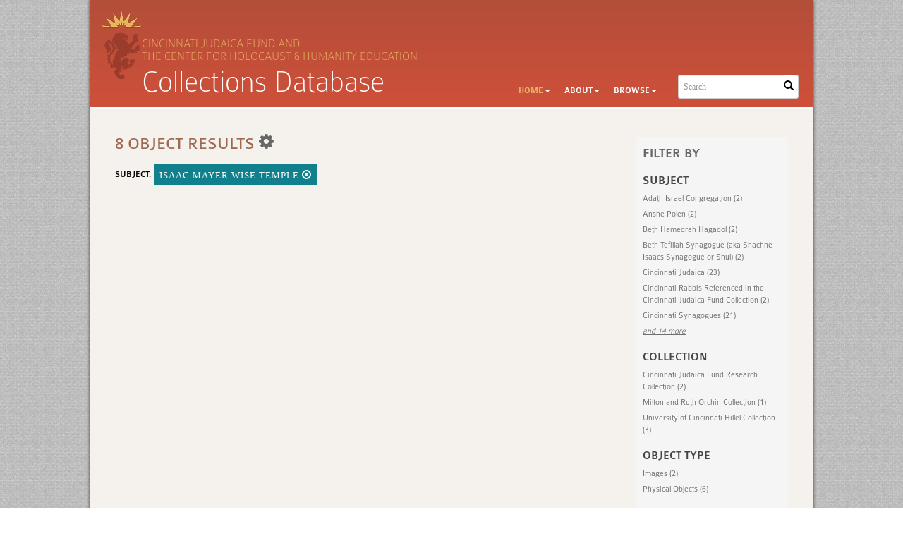

--- FILE ---
content_type: text/html; charset=UTF-8
request_url: https://cincinnatijudaicafund.com/Browse/objects/s/8/key/e8e5ce88bf5660abe63851d1170c2401/view/list/sort/Identifier/_advanced/0
body_size: 4641
content:
<!DOCTYPE html>
<html lang="en">
	<head>
		<meta charset="utf-8">
		<meta name="viewport" content="width=device-width, initial-scale=1.0, minimum-scale=1.0"/>

				<script src='/assets/jquery/js/jquery.min.js' type='text/javascript'></script>
<link rel='stylesheet' href='/assets/bootstrap/css/bootstrap.css' type='text/css' media='all'/>
<script src='/assets/bootstrap/js/bootstrap.js' type='text/javascript'></script>
<link rel='stylesheet' href='/assets/bootstrap/css/bootstrap-theme.css' type='text/css' media='all'/>
<script src='/assets/jquery/js/jquery-migrate-3.0.1.js' type='text/javascript'></script>
<script src='/assets/jquery/circular-slider/circular-slider.js' type='text/javascript'></script>
<link rel='stylesheet' href='/assets/jquery/circular-slider/circular-slider.css' type='text/css' media='all'/>
<script src='/assets/jquery/js/threesixty.min.js' type='text/javascript'></script>
<link rel='stylesheet' href='/assets/fontawesome/css/font-awesome.min.css' type='text/css' media='all'/>
<script src='/assets/pdfjs/pdf.js' type='text/javascript'></script>
<link rel='stylesheet' href='/assets/pdfjs/viewer/viewer.css' type='text/css' media='all'/>
<link rel='stylesheet' href='/themes/chhe/assets/pawtucket/css/fonts.css' type='text/css' media='all'/>
<link rel='stylesheet' href='/themes/chhe/assets/pawtucket/css/Font-Awesome/css/font-awesome.css' type='text/css' media='all'/>
<script src='/assets/jquery/js/jquery.cookie.js' type='text/javascript'></script>
<script src='/assets/jquery/js/jquery.cookiejar.js' type='text/javascript'></script>
<script src='/assets/jquery/js/jquery.jscroll.js' type='text/javascript'></script>
<script src='/assets/jquery/js/jquery.hscroll.js' type='text/javascript'></script>
<script src='/assets/jquery/js/jquery.jscrollpane.min.js' type='text/javascript'></script>
<link rel='stylesheet' href='/assets/jquery/js/jquery.jscrollpane.css' type='text/css' media='all'/>
<script src='/assets/ca/js/ca.utils.js' type='text/javascript'></script>
<script src='/assets/jquery/jquery-ui/jquery-ui.min.js' type='text/javascript'></script>
<link rel='stylesheet' href='/assets/jquery/jquery-ui/jquery-ui.min.css' type='text/css' media='all'/>
<link rel='stylesheet' href='/assets/jquery/jquery-ui/jquery-ui.structure.min.css' type='text/css' media='all'/>
<link rel='stylesheet' href='/assets/jquery/jquery-ui/jquery-ui.theme.min.css' type='text/css' media='all'/>
<script src='/assets/ca/js/ca.genericpanel.js' type='text/javascript'></script>
<script src='/assets/videojs/video.js' type='text/javascript'></script>
<link rel='stylesheet' href='/assets/videojs/video-js.css' type='text/css' media='all'/>
<script src='/assets/mediaelement/mediaelement-and-player.min.js' type='text/javascript'></script>
<link rel='stylesheet' href='/assets/mediaelement/mediaelementplayer.min.css' type='text/css' media='all'/>
<script src='/assets/jquery/js/jquery.mousewheel.js' type='text/javascript'></script>
<script src='/assets/chartist/dist/chartist.min.js' type='text/javascript'></script>
<link rel='stylesheet' href='/assets/chartist/dist/chartist.min.css' type='text/css' media='all'/>
<link rel='stylesheet' href='/themes/default/assets/pawtucket/css/main.css' type='text/css' media='all'/>
<link rel='stylesheet' href='/themes/chhe/assets/pawtucket/css/theme.css' type='text/css' media='all'/>
 
		<title>Cincinnati Judaica Fund</title>
		<script type="text/javascript">
			jQuery(document).ready(function() {
				jQuery('#browse-menu').on('click mouseover mouseout mousemove mouseenter',function(e) { e.stopPropagation(); });
			});
		</script>
	</head>
<body>

		<div class="container shadowed mainbody roundedbottom">
	<div id="headbanner">
		
				
					<nav class="navbar navbar-default yamm" role="navigation">
						<div class="container">
							<!-- Brand and toggle get grouped for better mobile display -->
							<div class="navbar-header">
								<button type="button" class="navbar-toggle" data-toggle="collapse" data-target="#bs-main-navbar-collapse-1">
									<span class="sr-only">Toggle navigation</span>
									<span class="icon-bar"></span>
									<span class="icon-bar"></span>
									<span class="icon-bar"></span>
								</button>
<a href='/' class='navbar-brand'><img src='/themes/chhe/assets/pawtucket/graphics/omb_logo.png' /></a>			
				<div id="tagline">Cincinnati Judaica Fund and<br />the Center for Holocaust & Humanity Education </div>
				<div id="titlehead">Collections Database</div>

							</div>
				
						<!-- Collect the nav links, forms, and other content for toggling -->
							<div class="collapse navbar-collapse" id="bs-main-navbar-collapse-1">
						
								<form class="navbar-form navbar-right" role="search" action="/MultiSearch/Index">
									<div class="formOutline">
										<div class="form-group">
											<input type="text" class="form-control" placeholder="Search" name="search">
										</div>
										<button type="submit" class="btn-search"><span class="glyphicon glyphicon-search"></span></button>
									</div>
								</form>
								<ul class="nav navbar-nav navbar-right">
									<li class="active dropdown" style="position:relative;"><a href="#" class="dropdown-toggle mainhead top" data-toggle="dropdown">Home<b class="caret"></b></a>
										<ul class="dropdown-menu">
											<li><a href='/Front/CJF'>Cincinnati Judaica Fund</a></li>
											<li class="divider"></li>
											<li><a href='/Front/CHHE'>Center for Holocaust &amp; Humanity Education</a></li>
										</ul>
									</li>
									<li class="dropdown" style="position:relative;"><a href="#" class="dropdown-toggle mainhead top" data-toggle="dropdown">About<b class="caret"></b></a>
										<ul class="dropdown-menu">
											<li><a href="/index.php/About/cjf">About the Cincinnati Judaica Fund</a></li>
											<li><a href="/index.php/About/contactCJF">Contact the Cincinnati Judaica Fund</a></li>
											<li class="divider"></li>
											<li><a href="/index.php/About/chhe">About the Center for Holocaust &amp; Humanity Education</a></li>
											<li><a href="/index.php/About/contactCHHE">Contact the Center for Holocaust &amp; Humanity Education</a></li>
										</ul>	
									</li>								
 
<li class="dropdown" style="position:relative;"><a href="#" class="dropdown-toggle mainhead top" data-toggle="dropdown">Browse<b class="caret"></b></a>
	<ul class="dropdown-menu">
<li><a href='/Browse/objects'>Objects</a></li><li><a href='/Browse/collections'>Collections</a></li><li><a href='/Browse/organizations'>Organizations</a></li><li><a href='/Browse/individuals'>Individuals</a></li>	</ul>	
</li>
								</ul>
							</div><!-- /.navbar-collapse -->
						</div><!-- end container -->
					</nav>	
	</div><!-- end headbanner-->


<!--<div class="container">-->
		<div id="pageArea" class='ca_objects objects browse results'>
<div class="row" style="clear:both;">
	<div class='col-sm-8 col-md-8 col-lg-8'>
		<H1>
8 object Results		
			<div class="btn-group">
				<a href="#" data-toggle="dropdown"><i class="fa fa-gear bGear" aria-label="Result options"></i></a>
				<ul class="dropdown-menu" role="menu">
<li class='dropdown-header' role='menuitem'>Sort by:</li>
<li role='menuitem'><a href='#'><em>Identifier</em></a></li>
<li role='menuitem'><a href='/Browse/objects/view/list/key/e8e5ce88bf5660abe63851d1170c2401/sort/Title/_advanced/0'>Title</a></li>
<li role='menuitem'><a href='/Browse/objects/view/list/key/e8e5ce88bf5660abe63851d1170c2401/sort/Date/_advanced/0'>Date</a></li>
<li class='divider' role='menuitem'></li>
<li class='dropdown-header' role='menuitem'>Sort order:</li>
<li role='menuitem'><a href='/Browse/objects/view/list/key/e8e5ce88bf5660abe63851d1170c2401/direction/asc/_advanced/0'><em>Ascending</em></a></li><li role='menuitem'><a href='/Browse/objects/view/list/key/e8e5ce88bf5660abe63851d1170c2401/direction/desc/_advanced/0'>Descending</a></li>						<li class="divider" role='menuitem'></li>
<li role='menuitem'><a href='/Browse/objects/view/list/key/e8e5ce88bf5660abe63851d1170c2401/clear/1/_advanced/0'>Start Over</a></li>				</ul>
			</div><!-- end btn-group -->
			<a href='#' id='bRefineButton' onclick='jQuery("#bRefine").toggle(); return false;'><i class="fa fa-table"></i></a>
		</H1>
		<div class='bCriteria'>
<strong>subject:</strong><a href='/Browse/objects/removeCriterion/term_facet/removeID/600/view/list/key/e8e5ce88bf5660abe63851d1170c2401' class='browseRemoveFacet'><button type="button" class="btn btn-default btn-sm">Isaac Mayer Wise Temple <span class="glyphicon glyphicon-remove-circle" aria-label="Remove filter"></span></button></a>		
		</div>
		<form id="setsSelectMultiple">
		<div class="row">
			<div id="browseResultsContainer">
<script type="text/javascript">
	jQuery(document).ready(function() {
		if($("#bSetsSelectMultipleButton").is(":visible")){
			$(".bSetsSelectMultiple").show();
		}
	});
</script>			</div><!-- end browseResultsContainer -->
		</div><!-- end row -->
		</form>
	</div><!-- end col-8 -->
	<div class="col-sm-4 col-md-3 col-md-offset-1 col-lg-3 col-lg-offset-1">
		<div id="bViewButtons">
		</div>
<div id='bMorePanel'><!-- long lists of facets are loaded here --></div><div id='bRefine'><a href='#' class='pull-right' id='bRefineClose' onclick='jQuery("#bRefine").toggle(); return false;'><span class='glyphicon glyphicon-remove-circle'></span></a><H2>Filter by</H2><h3>subject</h3><div><a href='/Browse/objects/key/e8e5ce88bf5660abe63851d1170c2401/facet/term_facet/id/591/view/list'>Adath Israel Congregation (2)</a></div><div><a href='/Browse/objects/key/e8e5ce88bf5660abe63851d1170c2401/facet/term_facet/id/647/view/list'>Anshe Polen  (2)</a></div><div><a href='/Browse/objects/key/e8e5ce88bf5660abe63851d1170c2401/facet/term_facet/id/613/view/list'>Beth Hamedrah Hagadol (2)</a></div><div><a href='/Browse/objects/key/e8e5ce88bf5660abe63851d1170c2401/facet/term_facet/id/576/view/list'>Beth Tefillah Synagogue (aka Shachne Isaacs Synagogue or Shul) (2)</a></div><div><a href='/Browse/objects/key/e8e5ce88bf5660abe63851d1170c2401/facet/term_facet/id/469/view/list'>Cincinnati Judaica (23)</a></div><div><a href='/Browse/objects/key/e8e5ce88bf5660abe63851d1170c2401/facet/term_facet/id/472/view/list'>Cincinnati Rabbis Referenced in the Cincinnati Judaica Fund Collection (2)</a></div><div><a href='/Browse/objects/key/e8e5ce88bf5660abe63851d1170c2401/facet/term_facet/id/470/view/list'>Cincinnati Synagogues (21)</a></div><span id='term_facet_more' style='display: none;'><div><a href='/Browse/objects/key/e8e5ce88bf5660abe63851d1170c2401/facet/term_facet/id/609/view/list'>Congregation Brotherly Love / Ahavat Achim (1)</a></div><div><a href='/Browse/objects/key/e8e5ce88bf5660abe63851d1170c2401/facet/term_facet/id/577/view/list'>Congregation Ohav Shalom (2)</a></div><div><a href='/Browse/objects/key/e8e5ce88bf5660abe63851d1170c2401/facet/term_facet/id/612/view/list'>Items on Display (2)</a></div><div><a href='/Browse/objects/key/e8e5ce88bf5660abe63851d1170c2401/facet/term_facet/id/575/view/list'>Kneseth Israel Congregation (2)</a></div><div><a href='/Browse/objects/key/e8e5ce88bf5660abe63851d1170c2401/facet/term_facet/id/551/view/list'>Kneseth Israel Congregation of Cincinnati (Rabbi Silver’s shul) (1)</a></div><div><a href='/Browse/objects/key/e8e5ce88bf5660abe63851d1170c2401/facet/term_facet/id/598/view/list'>Miscellaneous Cincinnati Rabbis (1)</a></div><div><a href='/Browse/objects/key/e8e5ce88bf5660abe63851d1170c2401/facet/term_facet/id/535/view/list'>Rabbi Eliezer Silver Collection (1)</a></div><div><a href='/Browse/objects/key/e8e5ce88bf5660abe63851d1170c2401/facet/term_facet/id/440/view/list'>Ritual and Decorative Objects (1)</a></div><div><a href='/Browse/objects/key/e8e5ce88bf5660abe63851d1170c2401/facet/term_facet/id/611/view/list'>Rockdale Temple (K. K. Bene Israel) (2)</a></div><div><a href='/Browse/objects/key/e8e5ce88bf5660abe63851d1170c2401/facet/term_facet/id/604/view/list'>Sherith Israel Congregation (2)</a></div><div><a href='/Browse/objects/key/e8e5ce88bf5660abe63851d1170c2401/facet/term_facet/id/607/view/list'>Tiferth Israel (2)</a></div><div><a href='/Browse/objects/key/e8e5ce88bf5660abe63851d1170c2401/facet/term_facet/id/437/view/list'>Torah & Synagogue (1)</a></div><div><a href='/Browse/objects/key/e8e5ce88bf5660abe63851d1170c2401/facet/term_facet/id/566/view/list'>Welcome & Introduction (2)</a></div><div><a href='/Browse/objects/key/e8e5ce88bf5660abe63851d1170c2401/facet/term_facet/id/606/view/list'>Yad Charutzim (Austria-Hungrary Yad Charucim Congregation) (2)</a></div></span>
<div><a href='#' class='more' id='term_facet_more_link' onclick='jQuery("#term_facet_more").slideToggle(250, function() { jQuery(this).is(":visible") ? jQuery("#term_facet_more_link").text("close") : jQuery("#term_facet_more_link").text("and 14 more")}); return false;'><em>and 14 more</em></a></div><h3>collection</h3><div><a href='/Browse/objects/key/e8e5ce88bf5660abe63851d1170c2401/facet/collection_facet/id/86/view/list'>Cincinnati Judaica Fund Research Collection (2)</a></div><div><a href='/Browse/objects/key/e8e5ce88bf5660abe63851d1170c2401/facet/collection_facet/id/26/view/list'>Milton and Ruth Orchin Collection (1)</a></div><div><a href='/Browse/objects/key/e8e5ce88bf5660abe63851d1170c2401/facet/collection_facet/id/32/view/list'>University of Cincinnati Hillel Collection (3)</a></div><h3>object type</h3><div><a href='/Browse/objects/key/e8e5ce88bf5660abe63851d1170c2401/facet/type_facet/id/22/view/list'>Images (2)</a></div><div><a href='/Browse/objects/key/e8e5ce88bf5660abe63851d1170c2401/facet/type_facet/id/25/view/list'>Physical Objects (6)</a></div><h3>decade</h3><div><a href='/Browse/objects/key/e8e5ce88bf5660abe63851d1170c2401/facet/decade_facet/id/1800s/view/list'>1800s (1)</a></div><div><a href='/Browse/objects/key/e8e5ce88bf5660abe63851d1170c2401/facet/decade_facet/id/1880s/view/list'>1880s (1)</a></div><div><a href='/Browse/objects/key/e8e5ce88bf5660abe63851d1170c2401/facet/decade_facet/id/1900s/view/list'>1900s (2)</a></div><div><a href='/Browse/objects/key/e8e5ce88bf5660abe63851d1170c2401/facet/decade_facet/id/1910s/view/list'>1910s (2)</a></div><div><a href='/Browse/objects/key/e8e5ce88bf5660abe63851d1170c2401/facet/decade_facet/id/1920s/view/list'>1920s (2)</a></div><div><a href='/Browse/objects/key/e8e5ce88bf5660abe63851d1170c2401/facet/decade_facet/id/1930s/view/list'>1930s (1)</a></div><div><a href='/Browse/objects/key/e8e5ce88bf5660abe63851d1170c2401/facet/decade_facet/id/1940s/view/list'>1940s (1)</a></div><span id='decade_facet_more' style='display: none;'><div><a href='/Browse/objects/key/e8e5ce88bf5660abe63851d1170c2401/facet/decade_facet/id/1950s/view/list'>1950s (1)</a></div><div><a href='/Browse/objects/key/e8e5ce88bf5660abe63851d1170c2401/facet/decade_facet/id/1960s/view/list'>1960s (1)</a></div><div><a href='/Browse/objects/key/e8e5ce88bf5660abe63851d1170c2401/facet/decade_facet/id/1970s/view/list'>1970s (1)</a></div><div><a href='/Browse/objects/key/e8e5ce88bf5660abe63851d1170c2401/facet/decade_facet/id/1980s/view/list'>1980s (1)</a></div><div><a href='/Browse/objects/key/e8e5ce88bf5660abe63851d1170c2401/facet/decade_facet/id/1990s/view/list'>1990s (1)</a></div></span>
<div><a href='#' class='more' id='decade_facet_more_link' onclick='jQuery("#decade_facet_more").slideToggle(250, function() { jQuery(this).is(":visible") ? jQuery("#decade_facet_more_link").text("close") : jQuery("#decade_facet_more_link").text("and 5 more")}); return false;'><em>and 5 more</em></a></div><h3>year</h3><div><a href='/Browse/objects/key/e8e5ce88bf5660abe63851d1170c2401/facet/year_facet/id/1800/view/list'>1800 (1)</a></div><div><a href='/Browse/objects/key/e8e5ce88bf5660abe63851d1170c2401/facet/year_facet/id/1801/view/list'>1801 (1)</a></div><div><a href='/Browse/objects/key/e8e5ce88bf5660abe63851d1170c2401/facet/year_facet/id/1802/view/list'>1802 (1)</a></div><div><a href='/Browse/objects/key/e8e5ce88bf5660abe63851d1170c2401/facet/year_facet/id/1803/view/list'>1803 (1)</a></div><div><a href='/Browse/objects/key/e8e5ce88bf5660abe63851d1170c2401/facet/year_facet/id/1804/view/list'>1804 (1)</a></div><div><a href='/Browse/objects/key/e8e5ce88bf5660abe63851d1170c2401/facet/year_facet/id/1805/view/list'>1805 (1)</a></div><div><a href='/Browse/objects/key/e8e5ce88bf5660abe63851d1170c2401/facet/year_facet/id/1806/view/list'>1806 (1)</a></div><div><a href='#' class='more' onclick='jQuery("#bMorePanel").load("/Browse/objects/getFacet/1/facet/year_facet/view/list/key/e8e5ce88bf5660abe63851d1170c2401", function(){jQuery("#bMorePanel").show(); jQuery("#bMorePanel").mouseleave(function(){jQuery("#bMorePanel").hide();});}); return false;'><em>and 104 more</em></a></div></div><!-- end bRefine -->
	<script type="text/javascript">
		jQuery(document).ready(function() {
            if(jQuery('#browseResultsContainer').height() > jQuery(window).height()){
				var offset = jQuery('#bRefine').height(jQuery(window).height() - 30).offset();   // 0px top + (2 * 15px padding) = 30px
				var panelWidth = jQuery('#bRefine').width();
				jQuery(window).scroll(function () {
					var scrollTop = $(window).scrollTop();
					// check the visible top of the browser
					if (offset.top<scrollTop && ((offset.top + jQuery('#pageArea').height() - jQuery('#bRefine').height()) > scrollTop)) {
						jQuery('#bRefine').addClass('fixed');
						jQuery('#bRefine').width(panelWidth);
					} else {
						jQuery('#bRefine').removeClass('fixed');
					}
				});
            }
		});
	</script>
			
	</div><!-- end col-2 -->
	
	
</div><!-- end row -->

<script type="text/javascript">
	jQuery(document).ready(function() {
		jQuery('#browseResultsContainer').jscroll({
			autoTrigger: true,
			loadingHtml: "<i class='caIcon fa fa fa-cog fa-spin fa-1x' ></i> Loading...",
			padding: 800,
			nextSelector: 'a.jscroll-next'
		});
	});

</script>
<div id="caBrowsePanel"> 
	<div id="caBrowsePanelContentArea">
	
	</div>
</div>
<script type="text/javascript">
/*
	Set up the "caBrowsePanel" panel that will be triggered by links in object detail
	Note that the actual <div>'s implementing the panel are located here in views/pageFormat/pageFooter.php
*/
var caBrowsePanel;
jQuery(document).ready(function() {
	if (caUI.initPanel) {
		caBrowsePanel = caUI.initPanel({ 
			panelID: 'caBrowsePanel',										/* DOM ID of the <div> enclosing the panel */
			panelContentID: 'caBrowsePanelContentArea',		/* DOM ID of the content area <div> in the panel */
			exposeBackgroundColor: '#000000',						/* color (in hex notation) of background masking out page content; include the leading '#' in the color spec */
			exposeBackgroundOpacity: 0.8,							/* opacity of background color masking out page content; 1.0 is opaque */
			panelTransitionSpeed: 400, 									/* time it takes the panel to fade in/out in milliseconds */
			allowMobileSafariZooming: true,
			mobileSafariViewportTagID: '_msafari_viewport',
			closeButtonSelector: '.close'					/* anything with the CSS classname "close" will trigger the panel to close */
		});
	}
});
</script>	
	

		
			<div style="clear:both;"></div>

		</div><!-- end pageArea -->
	</div> <!--end shadow container-->
			<!--<ul class="list-inline pull-right social">
				<li><i class="fa fa-twitter"></i></li>
				<li><i class="fa fa-facebook-square"></i></li>
				<li><i class="fa fa-youtube-play"></i></li>
			</ul>-->
			<!--<div class="row">-->
	<div class="container footercontainer">
		<div class="row">
			<div class="col-sm-4">
				<a href="#" style="float:left;"><img src='/themes/chhe/assets/pawtucket/graphics/chhefooter.png' /></a>
				<a href="#" style="float:left;"><img src='/themes/chhe/assets/pawtucket/graphics/cjffooter.png' /></a>
			</div>
		
			<div class="col-sm-8 text-right">
				Cincinnati Judaica Fund| 8401 Montgomery Road | Cincinnati, OH 45236 | 513-241-5748<br />
				Center for Holocaust and Humanity Education | 8401 Montgomery Road | Cincinnati, OH 45236 | 513-487-3055
			</div>
		</div>
		<div><small>powered by <a href="http://www.collectiveaccess.org">CollectiveAccess 2014</a></small></div>
	</div><!--end footer container-->	
	

	<div id="caMediaPanel"> 
		<div id="caMediaPanelContentArea">
		
		</div>
	</div>
		<script type="text/javascript">
			/*
				Set up the "caMediaPanel" panel that will be triggered by links in object detail
				Note that the actual <div>'s implementing the panel are located here in views/pageFormat/pageFooter.php
			*/
			var caMediaPanel;
			jQuery(document).ready(function() {
				if (caUI.initPanel) {
					caMediaPanel = caUI.initPanel({ 
						panelID: 'caMediaPanel',										/* DOM ID of the <div> enclosing the panel */
						panelContentID: 'caMediaPanelContentArea',		/* DOM ID of the content area <div> in the panel */
						exposeBackgroundColor: '#FFFFFF',						/* color (in hex notation) of background masking out page content; include the leading '#' in the color spec */
						exposeBackgroundOpacity: 0.7,							/* opacity of background color masking out page content; 1.0 is opaque */
						panelTransitionSpeed: 400, 									/* time it takes the panel to fade in/out in milliseconds */
						allowMobileSafariZooming: true,
						mobileSafariViewportTagID: '_msafari_viewport',
						closeButtonSelector: '.close'					/* anything with the CSS classname "close" will trigger the panel to close */
					});
				}
			});
	
			(function(e,d,b){var a=0;var f=null;var c={x:0,y:0};e("[data-toggle]").closest("li").on("mouseenter",function(g){if(f){f.removeClass("open")}d.clearTimeout(a);f=e(this);a=d.setTimeout(function(){f.addClass("open")},b)}).on("mousemove",function(g){if(Math.abs(c.x-g.ScreenX)>4||Math.abs(c.y-g.ScreenY)>4){c.x=g.ScreenX;c.y=g.ScreenY;return}if(f.hasClass("open")){return}d.clearTimeout(a);a=d.setTimeout(function(){f.addClass("open")},b)}).on("mouseleave",function(g){d.clearTimeout(a);f=e(this);a=d.setTimeout(function(){f.removeClass("open")},b)})})(jQuery,window,200);
		</script>
	</body>
</html>
<script>
  (function(i,s,o,g,r,a,m){i['GoogleAnalyticsObject']=r;i[r]=i[r]||function(){
  (i[r].q=i[r].q||[]).push(arguments)},i[r].l=1*new Date();a=s.createElement(o),
  m=s.getElementsByTagName(o)[0];a.async=1;a.src=g;m.parentNode.insertBefore(a,m)
  })(window,document,'script','//www.google-analytics.com/analytics.js','ga');

  ga('create', 'UA-52271760-1', 'cincinnatijudaicafund.com');
  ga('send', 'pageview');

</script>